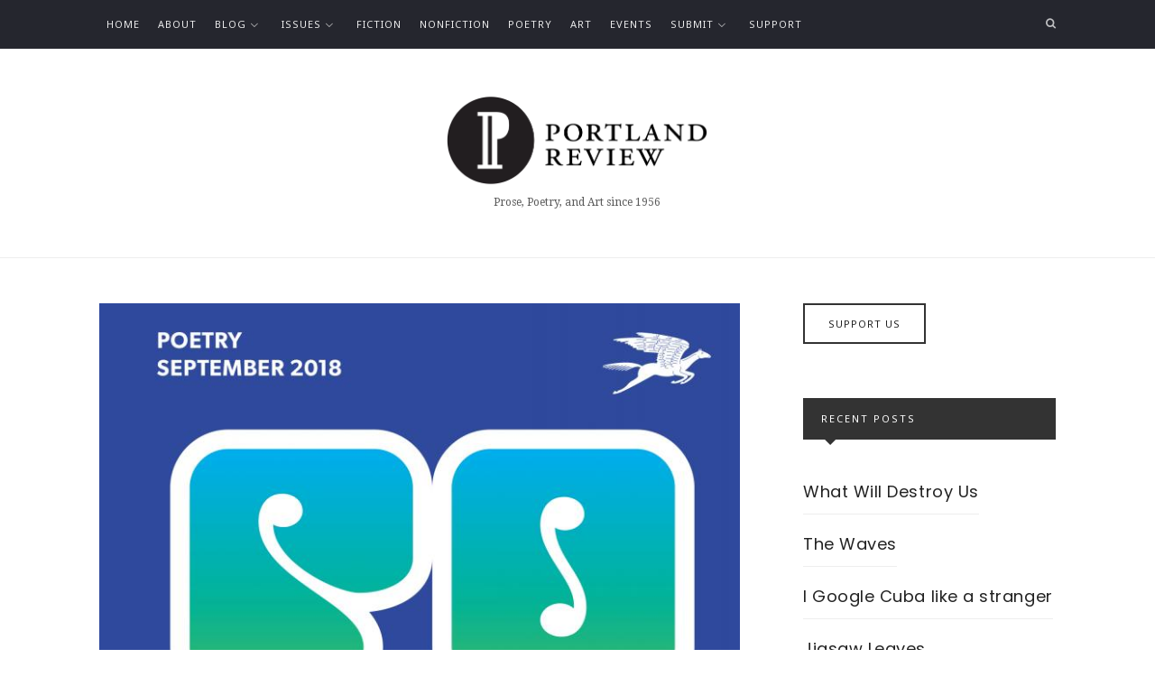

--- FILE ---
content_type: text/html; charset=UTF-8
request_url: https://portlandreview.org/finding-me-in-you-a-review-of-poetry-magazine-september-2018/
body_size: 14573
content:
<!doctype html>
<html lang="en-US" class="no-featured-area is-body-full-width is-single-post-title-default is-post-title-align-center is-post-media-fixed is-blog-text-align-center is-meta-with-none is-menu-fixed-width is-menu-sticky is-sidebar-right is-sidebar-sticky is-sidebar-align-left is-widget-title-align-left is-widget-solid-arrow is-footer-subscribe-dark is-footer-widgets-align-left is-footer-full-width is-menu-top is-menu-bar is-header-light is-header-full-width is-header-parallax-no is-menu-align-left is-menu-dark is-submenu-light-border is-submenu-align-center is-menu-uppercase is-featured-area-full is-slider-buttons-stick-to-edges is-slider-buttons-sharp-edges is-slider-buttons-dark is-slider-title-default is-slider-parallax-no is-slider-title-none-uppercase is-slider-more-link-show is-slider-more-link-button-style is-slider-text-align-center is-slider-v-align-center is-slider-h-align-center is-link-box-title-default is-link-box-title-transform-none is-link-box-text-align-center is-link-box-v-align-center is-link-box-parallax-no is-intro-align-center is-intro-text-dark is-intro-parallax-no is-more-link-button-style is-about-author-minimal is-related-posts-parallax-no is-related-posts-fixed is-share-links-minimal is-tagcloud-minimal is-nav-single-rounded is-nav-single-no-animated is-comments-minimal is-comments-image-square is-comment-form-minimal" data-title-ratio="0.6" data-link-box-title-ratio="0.5">
<head>
	<meta charset="UTF-8">
	<meta name="viewport" content="width=device-width, initial-scale=1">
				<link rel="profile" href="http://gmpg.org/xfn/11">
	<!--||  JM Twitter Cards by jmau111 v12  ||-->
<meta name="twitter:card" content="summary_large_image">
<meta name="twitter:creator" content="@pdxreview">
<meta name="twitter:site" content="@pdxreview">
<meta property="og:title" content="Finding Me in You: A Review of Poetry Magazine, September 2018">
<meta property="og:description" content="Poetry Magazine’s September 2018 issue is a collection of poems that speak strongly to the ideas of space and identity and the ways these two concepts are interconnected. Whether traditional or expe">
<meta property="og:image" content="https://portlandreview.org/wp-content/uploads/2018/11/sept2018-poetry-front-cover.jpg">
<!--||  /JM Twitter Cards by jmau111 v12  ||-->
<meta name='robots' content='index, follow, max-image-preview:large, max-snippet:-1, max-video-preview:-1' />

	<!-- This site is optimized with the Yoast SEO plugin v20.1 - https://yoast.com/wordpress/plugins/seo/ -->
	<title>Finding Me in You: A Review of Poetry Magazine, September 2018 - Portland Review</title>
	<link rel="canonical" href="https://portlandreview.org/finding-me-in-you-a-review-of-poetry-magazine-september-2018/" />
	<meta property="og:locale" content="en_US" />
	<meta property="og:type" content="article" />
	<meta property="og:title" content="Finding Me in You: A Review of Poetry Magazine, September 2018 - Portland Review" />
	<meta property="og:description" content="Poetry Magazine’s September 2018 issue is a collection of poems that speak strongly to the ideas of space and identity and the ways these two concepts are interconnected. Whether traditional or experimental in form, the poems in Poetry’s September 2018 issue explore the complexity of human relationships, addressing relatable and long-asked questions regarding one&#8217;s identity in relation to the self, to others, and to broader... Read More" />
	<meta property="og:url" content="https://portlandreview.org/finding-me-in-you-a-review-of-poetry-magazine-september-2018/" />
	<meta property="og:site_name" content="Portland Review" />
	<meta property="article:publisher" content="https://www.facebook.com/pdxreview" />
	<meta property="article:published_time" content="2018-12-05T17:00:31+00:00" />
	<meta property="article:modified_time" content="2025-04-22T05:53:58+00:00" />
	<meta property="og:image" content="https://portlandreview.org/wp-content/uploads/2018/11/sept2018-poetry-front-cover.jpg" />
	<meta property="og:image:width" content="733" />
	<meta property="og:image:height" content="1200" />
	<meta property="og:image:type" content="image/jpeg" />
	<meta name="author" content="Portland Review" />
	<meta name="twitter:card" content="summary_large_image" />
	<meta name="twitter:creator" content="@pdxreview" />
	<meta name="twitter:site" content="@pdxreview" />
	<meta name="twitter:label1" content="Written by" />
	<meta name="twitter:data1" content="Portland Review" />
	<meta name="twitter:label2" content="Est. reading time" />
	<meta name="twitter:data2" content="3 minutes" />
	<script type="application/ld+json" class="yoast-schema-graph">{"@context":"https://schema.org","@graph":[{"@type":"Article","@id":"https://portlandreview.org/finding-me-in-you-a-review-of-poetry-magazine-september-2018/#article","isPartOf":{"@id":"https://portlandreview.org/finding-me-in-you-a-review-of-poetry-magazine-september-2018/"},"author":{"name":"Portland Review","@id":"https://portlandreview.org/#/schema/person/c6bf06ef3ced6d78ebb9f00d0a26c463"},"headline":"Finding Me in You: A Review of Poetry Magazine, September 2018","datePublished":"2018-12-05T17:00:31+00:00","dateModified":"2025-04-22T05:53:58+00:00","mainEntityOfPage":{"@id":"https://portlandreview.org/finding-me-in-you-a-review-of-poetry-magazine-september-2018/"},"wordCount":635,"publisher":{"@id":"https://portlandreview.org/#organization"},"image":{"@id":"https://portlandreview.org/finding-me-in-you-a-review-of-poetry-magazine-september-2018/#primaryimage"},"thumbnailUrl":"https://portlandreview.org/wp-content/uploads/2018/11/sept2018-poetry-front-cover.jpg","keywords":["Alison C. Rollins","Jayme Ringleb","Keith S. Wilson","Poetry Magazine"],"articleSection":["Interviews/Reviews"],"inLanguage":"en-US"},{"@type":"WebPage","@id":"https://portlandreview.org/finding-me-in-you-a-review-of-poetry-magazine-september-2018/","url":"https://portlandreview.org/finding-me-in-you-a-review-of-poetry-magazine-september-2018/","name":"Finding Me in You: A Review of Poetry Magazine, September 2018 - Portland Review","isPartOf":{"@id":"https://portlandreview.org/#website"},"primaryImageOfPage":{"@id":"https://portlandreview.org/finding-me-in-you-a-review-of-poetry-magazine-september-2018/#primaryimage"},"image":{"@id":"https://portlandreview.org/finding-me-in-you-a-review-of-poetry-magazine-september-2018/#primaryimage"},"thumbnailUrl":"https://portlandreview.org/wp-content/uploads/2018/11/sept2018-poetry-front-cover.jpg","datePublished":"2018-12-05T17:00:31+00:00","dateModified":"2025-04-22T05:53:58+00:00","breadcrumb":{"@id":"https://portlandreview.org/finding-me-in-you-a-review-of-poetry-magazine-september-2018/#breadcrumb"},"inLanguage":"en-US","potentialAction":[{"@type":"ReadAction","target":["https://portlandreview.org/finding-me-in-you-a-review-of-poetry-magazine-september-2018/"]}]},{"@type":"ImageObject","inLanguage":"en-US","@id":"https://portlandreview.org/finding-me-in-you-a-review-of-poetry-magazine-september-2018/#primaryimage","url":"https://portlandreview.org/wp-content/uploads/2018/11/sept2018-poetry-front-cover.jpg","contentUrl":"https://portlandreview.org/wp-content/uploads/2018/11/sept2018-poetry-front-cover.jpg","width":733,"height":1200},{"@type":"BreadcrumbList","@id":"https://portlandreview.org/finding-me-in-you-a-review-of-poetry-magazine-september-2018/#breadcrumb","itemListElement":[{"@type":"ListItem","position":1,"name":"Home","item":"https://portlandreview.org/"},{"@type":"ListItem","position":2,"name":"Finding Me in You: A Review of Poetry Magazine, September 2018"}]},{"@type":"WebSite","@id":"https://portlandreview.org/#website","url":"https://portlandreview.org/","name":"Portland Review","description":"Prose, Poetry, and Art since 1956","publisher":{"@id":"https://portlandreview.org/#organization"},"potentialAction":[{"@type":"SearchAction","target":{"@type":"EntryPoint","urlTemplate":"https://portlandreview.org/?s={search_term_string}"},"query-input":"required name=search_term_string"}],"inLanguage":"en-US"},{"@type":"Organization","@id":"https://portlandreview.org/#organization","name":"Portland Review","url":"https://portlandreview.org/","logo":{"@type":"ImageObject","inLanguage":"en-US","@id":"https://portlandreview.org/#/schema/logo/image/","url":"https://portlandreview.org/wp-content/uploads/2018/06/pr-logo-1920x675.png","contentUrl":"https://portlandreview.org/wp-content/uploads/2018/06/pr-logo-1920x675.png","width":1920,"height":675,"caption":"Portland Review"},"image":{"@id":"https://portlandreview.org/#/schema/logo/image/"},"sameAs":["https://www.facebook.com/pdxreview","https://twitter.com/pdxreview"]},{"@type":"Person","@id":"https://portlandreview.org/#/schema/person/c6bf06ef3ced6d78ebb9f00d0a26c463","name":"Portland Review","image":{"@type":"ImageObject","inLanguage":"en-US","@id":"https://portlandreview.org/#/schema/person/image/","url":"https://secure.gravatar.com/avatar/fd5109c48496e62d084722877a33068c?s=96&d=mm&r=g","contentUrl":"https://secure.gravatar.com/avatar/fd5109c48496e62d084722877a33068c?s=96&d=mm&r=g","caption":"Portland Review"},"url":"https://portlandreview.org/author/pr-editor/"}]}</script>
	<!-- / Yoast SEO plugin. -->


<link rel='dns-prefetch' href='//fonts.googleapis.com' />
<link rel="alternate" type="application/rss+xml" title="Portland Review &raquo; Feed" href="https://portlandreview.org/feed/" />
<link rel="alternate" type="application/rss+xml" title="Portland Review &raquo; Comments Feed" href="https://portlandreview.org/comments/feed/" />
		<!-- This site uses the Google Analytics by MonsterInsights plugin v8.12.1 - Using Analytics tracking - https://www.monsterinsights.com/ -->
							<script
				src="//www.googletagmanager.com/gtag/js?id=UA-55190973-1"  data-cfasync="false" data-wpfc-render="false" type="text/javascript" async></script>
			<script data-cfasync="false" data-wpfc-render="false" type="text/javascript">
				var mi_version = '8.12.1';
				var mi_track_user = true;
				var mi_no_track_reason = '';
				
								var disableStrs = [
															'ga-disable-UA-55190973-1',
									];

				/* Function to detect opted out users */
				function __gtagTrackerIsOptedOut() {
					for (var index = 0; index < disableStrs.length; index++) {
						if (document.cookie.indexOf(disableStrs[index] + '=true') > -1) {
							return true;
						}
					}

					return false;
				}

				/* Disable tracking if the opt-out cookie exists. */
				if (__gtagTrackerIsOptedOut()) {
					for (var index = 0; index < disableStrs.length; index++) {
						window[disableStrs[index]] = true;
					}
				}

				/* Opt-out function */
				function __gtagTrackerOptout() {
					for (var index = 0; index < disableStrs.length; index++) {
						document.cookie = disableStrs[index] + '=true; expires=Thu, 31 Dec 2099 23:59:59 UTC; path=/';
						window[disableStrs[index]] = true;
					}
				}

				if ('undefined' === typeof gaOptout) {
					function gaOptout() {
						__gtagTrackerOptout();
					}
				}
								window.dataLayer = window.dataLayer || [];

				window.MonsterInsightsDualTracker = {
					helpers: {},
					trackers: {},
				};
				if (mi_track_user) {
					function __gtagDataLayer() {
						dataLayer.push(arguments);
					}

					function __gtagTracker(type, name, parameters) {
						if (!parameters) {
							parameters = {};
						}

						if (parameters.send_to) {
							__gtagDataLayer.apply(null, arguments);
							return;
						}

						if (type === 'event') {
							
														parameters.send_to = monsterinsights_frontend.ua;
							__gtagDataLayer(type, name, parameters);
													} else {
							__gtagDataLayer.apply(null, arguments);
						}
					}

					__gtagTracker('js', new Date());
					__gtagTracker('set', {
						'developer_id.dZGIzZG': true,
											});
															__gtagTracker('config', 'UA-55190973-1', {"forceSSL":"true"} );
										window.gtag = __gtagTracker;										(function () {
						/* https://developers.google.com/analytics/devguides/collection/analyticsjs/ */
						/* ga and __gaTracker compatibility shim. */
						var noopfn = function () {
							return null;
						};
						var newtracker = function () {
							return new Tracker();
						};
						var Tracker = function () {
							return null;
						};
						var p = Tracker.prototype;
						p.get = noopfn;
						p.set = noopfn;
						p.send = function () {
							var args = Array.prototype.slice.call(arguments);
							args.unshift('send');
							__gaTracker.apply(null, args);
						};
						var __gaTracker = function () {
							var len = arguments.length;
							if (len === 0) {
								return;
							}
							var f = arguments[len - 1];
							if (typeof f !== 'object' || f === null || typeof f.hitCallback !== 'function') {
								if ('send' === arguments[0]) {
									var hitConverted, hitObject = false, action;
									if ('event' === arguments[1]) {
										if ('undefined' !== typeof arguments[3]) {
											hitObject = {
												'eventAction': arguments[3],
												'eventCategory': arguments[2],
												'eventLabel': arguments[4],
												'value': arguments[5] ? arguments[5] : 1,
											}
										}
									}
									if ('pageview' === arguments[1]) {
										if ('undefined' !== typeof arguments[2]) {
											hitObject = {
												'eventAction': 'page_view',
												'page_path': arguments[2],
											}
										}
									}
									if (typeof arguments[2] === 'object') {
										hitObject = arguments[2];
									}
									if (typeof arguments[5] === 'object') {
										Object.assign(hitObject, arguments[5]);
									}
									if ('undefined' !== typeof arguments[1].hitType) {
										hitObject = arguments[1];
										if ('pageview' === hitObject.hitType) {
											hitObject.eventAction = 'page_view';
										}
									}
									if (hitObject) {
										action = 'timing' === arguments[1].hitType ? 'timing_complete' : hitObject.eventAction;
										hitConverted = mapArgs(hitObject);
										__gtagTracker('event', action, hitConverted);
									}
								}
								return;
							}

							function mapArgs(args) {
								var arg, hit = {};
								var gaMap = {
									'eventCategory': 'event_category',
									'eventAction': 'event_action',
									'eventLabel': 'event_label',
									'eventValue': 'event_value',
									'nonInteraction': 'non_interaction',
									'timingCategory': 'event_category',
									'timingVar': 'name',
									'timingValue': 'value',
									'timingLabel': 'event_label',
									'page': 'page_path',
									'location': 'page_location',
									'title': 'page_title',
								};
								for (arg in args) {
																		if (!(!args.hasOwnProperty(arg) || !gaMap.hasOwnProperty(arg))) {
										hit[gaMap[arg]] = args[arg];
									} else {
										hit[arg] = args[arg];
									}
								}
								return hit;
							}

							try {
								f.hitCallback();
							} catch (ex) {
							}
						};
						__gaTracker.create = newtracker;
						__gaTracker.getByName = newtracker;
						__gaTracker.getAll = function () {
							return [];
						};
						__gaTracker.remove = noopfn;
						__gaTracker.loaded = true;
						window['__gaTracker'] = __gaTracker;
					})();
									} else {
										console.log("");
					(function () {
						function __gtagTracker() {
							return null;
						}

						window['__gtagTracker'] = __gtagTracker;
						window['gtag'] = __gtagTracker;
					})();
									}
			</script>
				<!-- / Google Analytics by MonsterInsights -->
		<script type="text/javascript">
/* <![CDATA[ */
window._wpemojiSettings = {"baseUrl":"https:\/\/s.w.org\/images\/core\/emoji\/14.0.0\/72x72\/","ext":".png","svgUrl":"https:\/\/s.w.org\/images\/core\/emoji\/14.0.0\/svg\/","svgExt":".svg","source":{"concatemoji":"https:\/\/portlandreview.org\/wp-includes\/js\/wp-emoji-release.min.js?ver=6.4.7"}};
/*! This file is auto-generated */
!function(i,n){var o,s,e;function c(e){try{var t={supportTests:e,timestamp:(new Date).valueOf()};sessionStorage.setItem(o,JSON.stringify(t))}catch(e){}}function p(e,t,n){e.clearRect(0,0,e.canvas.width,e.canvas.height),e.fillText(t,0,0);var t=new Uint32Array(e.getImageData(0,0,e.canvas.width,e.canvas.height).data),r=(e.clearRect(0,0,e.canvas.width,e.canvas.height),e.fillText(n,0,0),new Uint32Array(e.getImageData(0,0,e.canvas.width,e.canvas.height).data));return t.every(function(e,t){return e===r[t]})}function u(e,t,n){switch(t){case"flag":return n(e,"\ud83c\udff3\ufe0f\u200d\u26a7\ufe0f","\ud83c\udff3\ufe0f\u200b\u26a7\ufe0f")?!1:!n(e,"\ud83c\uddfa\ud83c\uddf3","\ud83c\uddfa\u200b\ud83c\uddf3")&&!n(e,"\ud83c\udff4\udb40\udc67\udb40\udc62\udb40\udc65\udb40\udc6e\udb40\udc67\udb40\udc7f","\ud83c\udff4\u200b\udb40\udc67\u200b\udb40\udc62\u200b\udb40\udc65\u200b\udb40\udc6e\u200b\udb40\udc67\u200b\udb40\udc7f");case"emoji":return!n(e,"\ud83e\udef1\ud83c\udffb\u200d\ud83e\udef2\ud83c\udfff","\ud83e\udef1\ud83c\udffb\u200b\ud83e\udef2\ud83c\udfff")}return!1}function f(e,t,n){var r="undefined"!=typeof WorkerGlobalScope&&self instanceof WorkerGlobalScope?new OffscreenCanvas(300,150):i.createElement("canvas"),a=r.getContext("2d",{willReadFrequently:!0}),o=(a.textBaseline="top",a.font="600 32px Arial",{});return e.forEach(function(e){o[e]=t(a,e,n)}),o}function t(e){var t=i.createElement("script");t.src=e,t.defer=!0,i.head.appendChild(t)}"undefined"!=typeof Promise&&(o="wpEmojiSettingsSupports",s=["flag","emoji"],n.supports={everything:!0,everythingExceptFlag:!0},e=new Promise(function(e){i.addEventListener("DOMContentLoaded",e,{once:!0})}),new Promise(function(t){var n=function(){try{var e=JSON.parse(sessionStorage.getItem(o));if("object"==typeof e&&"number"==typeof e.timestamp&&(new Date).valueOf()<e.timestamp+604800&&"object"==typeof e.supportTests)return e.supportTests}catch(e){}return null}();if(!n){if("undefined"!=typeof Worker&&"undefined"!=typeof OffscreenCanvas&&"undefined"!=typeof URL&&URL.createObjectURL&&"undefined"!=typeof Blob)try{var e="postMessage("+f.toString()+"("+[JSON.stringify(s),u.toString(),p.toString()].join(",")+"));",r=new Blob([e],{type:"text/javascript"}),a=new Worker(URL.createObjectURL(r),{name:"wpTestEmojiSupports"});return void(a.onmessage=function(e){c(n=e.data),a.terminate(),t(n)})}catch(e){}c(n=f(s,u,p))}t(n)}).then(function(e){for(var t in e)n.supports[t]=e[t],n.supports.everything=n.supports.everything&&n.supports[t],"flag"!==t&&(n.supports.everythingExceptFlag=n.supports.everythingExceptFlag&&n.supports[t]);n.supports.everythingExceptFlag=n.supports.everythingExceptFlag&&!n.supports.flag,n.DOMReady=!1,n.readyCallback=function(){n.DOMReady=!0}}).then(function(){return e}).then(function(){var e;n.supports.everything||(n.readyCallback(),(e=n.source||{}).concatemoji?t(e.concatemoji):e.wpemoji&&e.twemoji&&(t(e.twemoji),t(e.wpemoji)))}))}((window,document),window._wpemojiSettings);
/* ]]> */
</script>
<link rel='stylesheet' id='selection-sharer-css' href='https://portlandreview.org/wp-content/plugins/selection-sharer/css/selection-sharer.css?ver=0.1' type='text/css' media='all' />
<style id='wp-emoji-styles-inline-css' type='text/css'>

	img.wp-smiley, img.emoji {
		display: inline !important;
		border: none !important;
		box-shadow: none !important;
		height: 1em !important;
		width: 1em !important;
		margin: 0 0.07em !important;
		vertical-align: -0.1em !important;
		background: none !important;
		padding: 0 !important;
	}
</style>
<link rel='stylesheet' id='wp-block-library-css' href='https://portlandreview.org/wp-includes/css/dist/block-library/style.min.css?ver=6.4.7' type='text/css' media='all' />
<style id='classic-theme-styles-inline-css' type='text/css'>
/*! This file is auto-generated */
.wp-block-button__link{color:#fff;background-color:#32373c;border-radius:9999px;box-shadow:none;text-decoration:none;padding:calc(.667em + 2px) calc(1.333em + 2px);font-size:1.125em}.wp-block-file__button{background:#32373c;color:#fff;text-decoration:none}
</style>
<style id='global-styles-inline-css' type='text/css'>
body{--wp--preset--color--black: #000000;--wp--preset--color--cyan-bluish-gray: #abb8c3;--wp--preset--color--white: #ffffff;--wp--preset--color--pale-pink: #f78da7;--wp--preset--color--vivid-red: #cf2e2e;--wp--preset--color--luminous-vivid-orange: #ff6900;--wp--preset--color--luminous-vivid-amber: #fcb900;--wp--preset--color--light-green-cyan: #7bdcb5;--wp--preset--color--vivid-green-cyan: #00d084;--wp--preset--color--pale-cyan-blue: #8ed1fc;--wp--preset--color--vivid-cyan-blue: #0693e3;--wp--preset--color--vivid-purple: #9b51e0;--wp--preset--gradient--vivid-cyan-blue-to-vivid-purple: linear-gradient(135deg,rgba(6,147,227,1) 0%,rgb(155,81,224) 100%);--wp--preset--gradient--light-green-cyan-to-vivid-green-cyan: linear-gradient(135deg,rgb(122,220,180) 0%,rgb(0,208,130) 100%);--wp--preset--gradient--luminous-vivid-amber-to-luminous-vivid-orange: linear-gradient(135deg,rgba(252,185,0,1) 0%,rgba(255,105,0,1) 100%);--wp--preset--gradient--luminous-vivid-orange-to-vivid-red: linear-gradient(135deg,rgba(255,105,0,1) 0%,rgb(207,46,46) 100%);--wp--preset--gradient--very-light-gray-to-cyan-bluish-gray: linear-gradient(135deg,rgb(238,238,238) 0%,rgb(169,184,195) 100%);--wp--preset--gradient--cool-to-warm-spectrum: linear-gradient(135deg,rgb(74,234,220) 0%,rgb(151,120,209) 20%,rgb(207,42,186) 40%,rgb(238,44,130) 60%,rgb(251,105,98) 80%,rgb(254,248,76) 100%);--wp--preset--gradient--blush-light-purple: linear-gradient(135deg,rgb(255,206,236) 0%,rgb(152,150,240) 100%);--wp--preset--gradient--blush-bordeaux: linear-gradient(135deg,rgb(254,205,165) 0%,rgb(254,45,45) 50%,rgb(107,0,62) 100%);--wp--preset--gradient--luminous-dusk: linear-gradient(135deg,rgb(255,203,112) 0%,rgb(199,81,192) 50%,rgb(65,88,208) 100%);--wp--preset--gradient--pale-ocean: linear-gradient(135deg,rgb(255,245,203) 0%,rgb(182,227,212) 50%,rgb(51,167,181) 100%);--wp--preset--gradient--electric-grass: linear-gradient(135deg,rgb(202,248,128) 0%,rgb(113,206,126) 100%);--wp--preset--gradient--midnight: linear-gradient(135deg,rgb(2,3,129) 0%,rgb(40,116,252) 100%);--wp--preset--font-size--small: 13px;--wp--preset--font-size--medium: 20px;--wp--preset--font-size--large: 36px;--wp--preset--font-size--x-large: 42px;--wp--preset--spacing--20: 0.44rem;--wp--preset--spacing--30: 0.67rem;--wp--preset--spacing--40: 1rem;--wp--preset--spacing--50: 1.5rem;--wp--preset--spacing--60: 2.25rem;--wp--preset--spacing--70: 3.38rem;--wp--preset--spacing--80: 5.06rem;--wp--preset--shadow--natural: 6px 6px 9px rgba(0, 0, 0, 0.2);--wp--preset--shadow--deep: 12px 12px 50px rgba(0, 0, 0, 0.4);--wp--preset--shadow--sharp: 6px 6px 0px rgba(0, 0, 0, 0.2);--wp--preset--shadow--outlined: 6px 6px 0px -3px rgba(255, 255, 255, 1), 6px 6px rgba(0, 0, 0, 1);--wp--preset--shadow--crisp: 6px 6px 0px rgba(0, 0, 0, 1);}:where(.is-layout-flex){gap: 0.5em;}:where(.is-layout-grid){gap: 0.5em;}body .is-layout-flow > .alignleft{float: left;margin-inline-start: 0;margin-inline-end: 2em;}body .is-layout-flow > .alignright{float: right;margin-inline-start: 2em;margin-inline-end: 0;}body .is-layout-flow > .aligncenter{margin-left: auto !important;margin-right: auto !important;}body .is-layout-constrained > .alignleft{float: left;margin-inline-start: 0;margin-inline-end: 2em;}body .is-layout-constrained > .alignright{float: right;margin-inline-start: 2em;margin-inline-end: 0;}body .is-layout-constrained > .aligncenter{margin-left: auto !important;margin-right: auto !important;}body .is-layout-constrained > :where(:not(.alignleft):not(.alignright):not(.alignfull)){max-width: var(--wp--style--global--content-size);margin-left: auto !important;margin-right: auto !important;}body .is-layout-constrained > .alignwide{max-width: var(--wp--style--global--wide-size);}body .is-layout-flex{display: flex;}body .is-layout-flex{flex-wrap: wrap;align-items: center;}body .is-layout-flex > *{margin: 0;}body .is-layout-grid{display: grid;}body .is-layout-grid > *{margin: 0;}:where(.wp-block-columns.is-layout-flex){gap: 2em;}:where(.wp-block-columns.is-layout-grid){gap: 2em;}:where(.wp-block-post-template.is-layout-flex){gap: 1.25em;}:where(.wp-block-post-template.is-layout-grid){gap: 1.25em;}.has-black-color{color: var(--wp--preset--color--black) !important;}.has-cyan-bluish-gray-color{color: var(--wp--preset--color--cyan-bluish-gray) !important;}.has-white-color{color: var(--wp--preset--color--white) !important;}.has-pale-pink-color{color: var(--wp--preset--color--pale-pink) !important;}.has-vivid-red-color{color: var(--wp--preset--color--vivid-red) !important;}.has-luminous-vivid-orange-color{color: var(--wp--preset--color--luminous-vivid-orange) !important;}.has-luminous-vivid-amber-color{color: var(--wp--preset--color--luminous-vivid-amber) !important;}.has-light-green-cyan-color{color: var(--wp--preset--color--light-green-cyan) !important;}.has-vivid-green-cyan-color{color: var(--wp--preset--color--vivid-green-cyan) !important;}.has-pale-cyan-blue-color{color: var(--wp--preset--color--pale-cyan-blue) !important;}.has-vivid-cyan-blue-color{color: var(--wp--preset--color--vivid-cyan-blue) !important;}.has-vivid-purple-color{color: var(--wp--preset--color--vivid-purple) !important;}.has-black-background-color{background-color: var(--wp--preset--color--black) !important;}.has-cyan-bluish-gray-background-color{background-color: var(--wp--preset--color--cyan-bluish-gray) !important;}.has-white-background-color{background-color: var(--wp--preset--color--white) !important;}.has-pale-pink-background-color{background-color: var(--wp--preset--color--pale-pink) !important;}.has-vivid-red-background-color{background-color: var(--wp--preset--color--vivid-red) !important;}.has-luminous-vivid-orange-background-color{background-color: var(--wp--preset--color--luminous-vivid-orange) !important;}.has-luminous-vivid-amber-background-color{background-color: var(--wp--preset--color--luminous-vivid-amber) !important;}.has-light-green-cyan-background-color{background-color: var(--wp--preset--color--light-green-cyan) !important;}.has-vivid-green-cyan-background-color{background-color: var(--wp--preset--color--vivid-green-cyan) !important;}.has-pale-cyan-blue-background-color{background-color: var(--wp--preset--color--pale-cyan-blue) !important;}.has-vivid-cyan-blue-background-color{background-color: var(--wp--preset--color--vivid-cyan-blue) !important;}.has-vivid-purple-background-color{background-color: var(--wp--preset--color--vivid-purple) !important;}.has-black-border-color{border-color: var(--wp--preset--color--black) !important;}.has-cyan-bluish-gray-border-color{border-color: var(--wp--preset--color--cyan-bluish-gray) !important;}.has-white-border-color{border-color: var(--wp--preset--color--white) !important;}.has-pale-pink-border-color{border-color: var(--wp--preset--color--pale-pink) !important;}.has-vivid-red-border-color{border-color: var(--wp--preset--color--vivid-red) !important;}.has-luminous-vivid-orange-border-color{border-color: var(--wp--preset--color--luminous-vivid-orange) !important;}.has-luminous-vivid-amber-border-color{border-color: var(--wp--preset--color--luminous-vivid-amber) !important;}.has-light-green-cyan-border-color{border-color: var(--wp--preset--color--light-green-cyan) !important;}.has-vivid-green-cyan-border-color{border-color: var(--wp--preset--color--vivid-green-cyan) !important;}.has-pale-cyan-blue-border-color{border-color: var(--wp--preset--color--pale-cyan-blue) !important;}.has-vivid-cyan-blue-border-color{border-color: var(--wp--preset--color--vivid-cyan-blue) !important;}.has-vivid-purple-border-color{border-color: var(--wp--preset--color--vivid-purple) !important;}.has-vivid-cyan-blue-to-vivid-purple-gradient-background{background: var(--wp--preset--gradient--vivid-cyan-blue-to-vivid-purple) !important;}.has-light-green-cyan-to-vivid-green-cyan-gradient-background{background: var(--wp--preset--gradient--light-green-cyan-to-vivid-green-cyan) !important;}.has-luminous-vivid-amber-to-luminous-vivid-orange-gradient-background{background: var(--wp--preset--gradient--luminous-vivid-amber-to-luminous-vivid-orange) !important;}.has-luminous-vivid-orange-to-vivid-red-gradient-background{background: var(--wp--preset--gradient--luminous-vivid-orange-to-vivid-red) !important;}.has-very-light-gray-to-cyan-bluish-gray-gradient-background{background: var(--wp--preset--gradient--very-light-gray-to-cyan-bluish-gray) !important;}.has-cool-to-warm-spectrum-gradient-background{background: var(--wp--preset--gradient--cool-to-warm-spectrum) !important;}.has-blush-light-purple-gradient-background{background: var(--wp--preset--gradient--blush-light-purple) !important;}.has-blush-bordeaux-gradient-background{background: var(--wp--preset--gradient--blush-bordeaux) !important;}.has-luminous-dusk-gradient-background{background: var(--wp--preset--gradient--luminous-dusk) !important;}.has-pale-ocean-gradient-background{background: var(--wp--preset--gradient--pale-ocean) !important;}.has-electric-grass-gradient-background{background: var(--wp--preset--gradient--electric-grass) !important;}.has-midnight-gradient-background{background: var(--wp--preset--gradient--midnight) !important;}.has-small-font-size{font-size: var(--wp--preset--font-size--small) !important;}.has-medium-font-size{font-size: var(--wp--preset--font-size--medium) !important;}.has-large-font-size{font-size: var(--wp--preset--font-size--large) !important;}.has-x-large-font-size{font-size: var(--wp--preset--font-size--x-large) !important;}
.wp-block-navigation a:where(:not(.wp-element-button)){color: inherit;}
:where(.wp-block-post-template.is-layout-flex){gap: 1.25em;}:where(.wp-block-post-template.is-layout-grid){gap: 1.25em;}
:where(.wp-block-columns.is-layout-flex){gap: 2em;}:where(.wp-block-columns.is-layout-grid){gap: 2em;}
.wp-block-pullquote{font-size: 1.5em;line-height: 1.6;}
</style>
<link rel='stylesheet' id='fontello-css' href='https://portlandreview.org/wp-content/plugins/theblogger-shortcodes/css/fonts/fontello/css/fontello.css' type='text/css' media='all' />
<link rel='stylesheet' id='theblogger-shortcodes-css' href='https://portlandreview.org/wp-content/plugins/theblogger-shortcodes/css/shortcodes.css' type='text/css' media='all' />
<link rel='stylesheet' id='theblogger-fonts-css' href='//fonts.googleapis.com/css?family=Noto+Sans%3A400%2C400i%2C700%2C700i%7CPoppins%3A400%2C400i%2C700%2C700i%7CDroid+Serif%3A400%2C400i%2C700%2C700i&#038;ver=6.4.7' type='text/css' media='all' />
<link rel='stylesheet' id='normalize-css' href='https://portlandreview.org/wp-content/themes/theblogger/css/normalize.css?ver=6.4.7' type='text/css' media='all' />
<link rel='stylesheet' id='bootstrap-css' href='https://portlandreview.org/wp-content/themes/theblogger/css/bootstrap.css?ver=6.4.7' type='text/css' media='all' />
<link rel='stylesheet' id='fluidbox-css' href='https://portlandreview.org/wp-content/themes/theblogger/js/fluidbox/fluidbox.css?ver=6.4.7' type='text/css' media='all' />
<link rel='stylesheet' id='magnific-popup-css' href='https://portlandreview.org/wp-content/themes/theblogger/js/jquery.magnific-popup/magnific-popup.css?ver=6.4.7' type='text/css' media='all' />
<link rel='stylesheet' id='owl-carousel-css' href='https://portlandreview.org/wp-content/themes/theblogger/js/owl-carousel/owl.carousel.css?ver=6.4.7' type='text/css' media='all' />
<link rel='stylesheet' id='theblogger-main-css' href='https://portlandreview.org/wp-content/themes/theblogger/css/main.css?ver=6.4.7' type='text/css' media='all' />
<link rel='stylesheet' id='theblogger-768-css' href='https://portlandreview.org/wp-content/themes/theblogger/css/768.css?ver=6.4.7' type='text/css' media='all' />
<link rel='stylesheet' id='theblogger-992-css' href='https://portlandreview.org/wp-content/themes/theblogger/css/992.css?ver=6.4.7' type='text/css' media='all' />
<link rel='stylesheet' id='theblogger-style-css' href='https://portlandreview.org/wp-content/themes/theblogger-child/style.css?ver=6.4.7' type='text/css' media='all' />
<link rel='stylesheet' id='theblogger-main-style-css' href='https://portlandreview.org/wp-content/themes/theblogger/admin/main-style/mona/css/style.css?ver=6.4.7' type='text/css' media='all' />
<style id='theblogger-main-style-inline-css' type='text/css'>
.nav-menu, .entry-meta, .owl-nav, .more-link, label, input[type=submit], input[type=button], button, .button, .page-links, .navigation, .entry-title i, .site-info, .filters { font-family: 'Noto Sans'; }

.widget-title { font-family: 'Noto Sans'; }

h1, .entry-title, .footer-subscribe h3, .widget_categories ul li, .widget_recent_entries ul li a, .widget_pages ul li, .widget_nav_menu ul li, .widget_archive ul li, .widget_most_recommended_posts ul li a, .widget_calendar table caption, .tptn_title, .nav-single a { font-family: 'Poppins'; }

h2, h3, h4, h5, h6, blockquote, .tab-titles { font-family: 'Noto Sans'; }

.slider-box .entry-title { font-family: 'Poppins'; }

body, input, textarea, select, button { font-family: 'Droid Serif'; }

.link-box .entry-title { font-family: 'Poppins'; }

@media screen and (min-width: 992px) { .blog-small .entry-title { font-size: 20px; } }

@media screen and (min-width: 992px) { h1 { font-size: 42px; } }

@media screen and (min-width: 992px) { .nav-menu ul ul { font-size: 10px; } }

.site-title { font-weight: 400; }

h1, .entry-title, .footer-subscribe h3 { font-weight: 400; }

h2, h3, h4, h5, h6, blockquote, .comment-meta .fn { font-weight: 700; }

.slider-box .entry-title { font-weight: 400; }

.widget-title { font-weight: 400; }

@media screen and (min-width: 992px) { .nav-menu > ul { font-weight: 400; } }

@media screen and (min-width: 992px) { .nav-menu ul ul { font-weight: 400; } }

.intro h1 { font-weight: 400; }

.link-box .entry-title { font-weight: 400; }

h1, .entry-title, .footer-subscribe h3, .widget_categories ul li, .widget_recent_entries ul li, .widget_pages ul li, .widget_archive ul li, .widget_calendar table caption, .tptn_title, .nav-single a { text-transform: none; }

h2, h3, h4, h5, h6, blockquote, .comment-meta .fn { text-transform: none; }

@media screen and (min-width: 992px) { .site-header .site-title img { max-height: 105px; } }

@media screen and (min-width: 992px) { .intro { padding: 50px 0; } }

@media screen and (min-width: 992px) { .site { margin-top: 0px; margin-bottom: 0px; } }

a { color: #d2ab74; }

.site-header .header-wrap { background-color: #ffffff; }

.header-wrap:before { opacity: 0.4; }

.intro:before { opacity: 0; }

.site-header .menu-wrap { background-color: #25262e; }

body { color: #222222; }

body { background: #ffffff; }

.site .footer-subscribe { background: #25262e; }

input[type=submit]:hover, input[type=button]:hover, button:hover, a.button:hover, .more-link:hover { background-color: #333333; }

.site .footer-subscribe {
    background: #333;
}

.input-text {

margin-bottom: .8em;
letter-spacing: .03em;
color: #333 !important;
padding: 1.2em !important;
width: 290px !important;
border: 0 !important;
background: rgba(255, 255, 255, 0.06) !important;
}

.custom-field-bio {

font-weight: bold;
border: 1px solid;
padding: 10px;

}

#search-field.input-text {

color: #d2ab74 !important;

}
</style>
<script type="text/javascript" src="https://portlandreview.org/wp-content/plugins/google-analytics-for-wordpress/assets/js/frontend-gtag.min.js?ver=8.12.1" id="monsterinsights-frontend-script-js"></script>
<script data-cfasync="false" data-wpfc-render="false" type="text/javascript" id='monsterinsights-frontend-script-js-extra'>/* <![CDATA[ */
var monsterinsights_frontend = {"js_events_tracking":"true","download_extensions":"doc,pdf,ppt,zip,xls,docx,pptx,xlsx","inbound_paths":"[]","home_url":"https:\/\/portlandreview.org","hash_tracking":"false","ua":"UA-55190973-1","v4_id":""};/* ]]> */
</script>
<script type="text/javascript" src="https://portlandreview.org/wp-includes/js/jquery/jquery.min.js?ver=3.7.1" id="jquery-core-js"></script>
<script type="text/javascript" src="https://portlandreview.org/wp-includes/js/jquery/jquery-migrate.min.js?ver=3.4.1" id="jquery-migrate-js"></script>
<link rel="https://api.w.org/" href="https://portlandreview.org/wp-json/" /><link rel="alternate" type="application/json" href="https://portlandreview.org/wp-json/wp/v2/posts/4458" /><link rel="EditURI" type="application/rsd+xml" title="RSD" href="https://portlandreview.org/xmlrpc.php?rsd" />
<meta name="generator" content="WordPress 6.4.7" />
<link rel='shortlink' href='https://portlandreview.org/?p=4458' />
<link rel="alternate" type="application/json+oembed" href="https://portlandreview.org/wp-json/oembed/1.0/embed?url=https%3A%2F%2Fportlandreview.org%2Ffinding-me-in-you-a-review-of-poetry-magazine-september-2018%2F" />
<link rel="alternate" type="text/xml+oembed" href="https://portlandreview.org/wp-json/oembed/1.0/embed?url=https%3A%2F%2Fportlandreview.org%2Ffinding-me-in-you-a-review-of-poetry-magazine-september-2018%2F&#038;format=xml" />
<link rel="icon" href="https://portlandreview.org/wp-content/uploads/2018/05/cropped-pr-sq-32x32.png" sizes="32x32" />
<link rel="icon" href="https://portlandreview.org/wp-content/uploads/2018/05/cropped-pr-sq-192x192.png" sizes="192x192" />
<link rel="apple-touch-icon" href="https://portlandreview.org/wp-content/uploads/2018/05/cropped-pr-sq-180x180.png" />
<meta name="msapplication-TileImage" content="https://portlandreview.org/wp-content/uploads/2018/05/cropped-pr-sq-270x270.png" />
</head>

<body class="post-template-default single single-post postid-4458 single-format-standard">
    <div id="page" class="hfeed site">
        <header id="masthead" class="site-header" role="banner">
						<div class="header-wrap" data-parallax-video="">
				<div class="header-wrap-inner">
													<nav id="site-navigation" class="main-navigation site-navigation" role="navigation">
									<div class="menu-wrap">
										<div class="layout-medium">
											<a class="menu-toggle">
												<span class="lines"></span>
											</a>
											
																						
											<div class="nav-menu">
												<ul id="menu-mainmenu" class="menu-custom"><li id="menu-item-3295" class="menu-item menu-item-type-post_type menu-item-object-page menu-item-home menu-item-3295"><a href="https://portlandreview.org/home/">Home</a></li>
<li id="menu-item-3222" class="menu-item menu-item-type-post_type menu-item-object-page menu-item-3222"><a href="https://portlandreview.org/about/">about</a></li>
<li id="menu-item-3474" class="menu-item menu-item-type-post_type menu-item-object-page current_page_parent menu-item-has-children menu-item-3474"><a href="https://portlandreview.org/blog/">Blog</a>
<ul class="sub-menu">
	<li id="menu-item-3267" class="menu-item menu-item-type-taxonomy menu-item-object-category current-post-ancestor current-menu-parent current-post-parent menu-item-3267"><a href="https://portlandreview.org/category/interviewsreviews/">Interviews/Reviews</a></li>
	<li id="menu-item-3346" class="menu-item menu-item-type-taxonomy menu-item-object-category menu-item-3346"><a href="https://portlandreview.org/category/news/">News</a></li>
	<li id="menu-item-6159" class="menu-item menu-item-type-taxonomy menu-item-object-category menu-item-6159"><a href="https://portlandreview.org/category/blog/craft-essays/">Craft Essays</a></li>
</ul>
</li>
<li id="menu-item-3242" class="menu-item menu-item-type-post_type menu-item-object-page menu-item-has-children menu-item-3242"><a href="https://portlandreview.org/subscribe/">Issues</a>
<ul class="sub-menu">
	<li id="menu-item-9362" class="menu-item menu-item-type-taxonomy menu-item-object-category menu-item-9362"><a href="https://portlandreview.org/category/spring-2023/">Spring 2023</a></li>
	<li id="menu-item-9076" class="menu-item menu-item-type-taxonomy menu-item-object-category menu-item-9076"><a href="https://portlandreview.org/category/shadow-play-and-light-work/">Shadow Play and Light Work</a></li>
	<li id="menu-item-8549" class="menu-item menu-item-type-taxonomy menu-item-object-category menu-item-8549"><a href="https://portlandreview.org/category/dog-days-of-poetry/">Dog Days of Poetry</a></li>
	<li id="menu-item-8268" class="menu-item menu-item-type-taxonomy menu-item-object-category menu-item-8268"><a href="https://portlandreview.org/category/truth-or-dare/">Truth or Dare Series</a></li>
	<li id="menu-item-6224" class="menu-item menu-item-type-post_type menu-item-object-page menu-item-has-children menu-item-6224"><a href="https://portlandreview.org/subscribe/">Archive</a>
	<ul class="sub-menu">
		<li id="menu-item-6222" class="menu-item menu-item-type-post_type menu-item-object-page menu-item-6222"><a href="https://portlandreview.org/the-labor-issue/">Labor</a></li>
		<li id="menu-item-6461" class="menu-item menu-item-type-taxonomy menu-item-object-category menu-item-6461"><a href="https://portlandreview.org/category/borders/">Borders</a></li>
		<li id="menu-item-6223" class="menu-item menu-item-type-post_type menu-item-object-page menu-item-6223"><a href="https://portlandreview.org/unchartable-on-environmental-unknowns/">Unchartable: On Environmental Unknowns</a></li>
		<li id="menu-item-8269" class="menu-item menu-item-type-taxonomy menu-item-object-category menu-item-8269"><a href="https://portlandreview.org/category/fall-series-2021/">Fall Series 2021</a></li>
	</ul>
</li>
</ul>
</li>
<li id="menu-item-5778" class="menu-item menu-item-type-taxonomy menu-item-object-category menu-item-5778"><a href="https://portlandreview.org/category/prose-poetry-and-art/fiction/">Fiction</a></li>
<li id="menu-item-5779" class="menu-item menu-item-type-taxonomy menu-item-object-category menu-item-5779"><a href="https://portlandreview.org/category/prose-poetry-and-art/nonfiction/">Nonfiction</a></li>
<li id="menu-item-5781" class="menu-item menu-item-type-taxonomy menu-item-object-category menu-item-5781"><a href="https://portlandreview.org/category/prose-poetry-and-art/poetry/">Poetry</a></li>
<li id="menu-item-5780" class="menu-item menu-item-type-taxonomy menu-item-object-category menu-item-5780"><a href="https://portlandreview.org/category/prose-poetry-and-art/art-and-photography/">Art</a></li>
<li id="menu-item-5092" class="menu-item menu-item-type-post_type menu-item-object-page menu-item-5092"><a href="https://portlandreview.org/events/">Events</a></li>
<li id="menu-item-3223" class="menu-item menu-item-type-post_type menu-item-object-page menu-item-has-children menu-item-3223"><a href="https://portlandreview.org/submit/">SUBMIT</a>
<ul class="sub-menu">
	<li id="menu-item-5411" class="menu-item menu-item-type-custom menu-item-object-custom menu-item-5411"><a href="http://portlandreview.org/submit/">General Submissions</a></li>
	<li id="menu-item-5409" class="menu-item menu-item-type-post_type menu-item-object-page menu-item-5409"><a href="https://portlandreview.org/submit/book-reviews/">Reviews</a></li>
</ul>
</li>
<li id="menu-item-3306" class="menu-item menu-item-type-custom menu-item-object-custom menu-item-3306"><a href="https://giving.psuf.org/Portland-Review">Support</a></li>
</ul>											</div> <!-- .nav-menu -->
											
																									<a class="search-toggle toggle-link"></a>
														
														<div class="search-container">
															<div class="search-box" role="search">
																<form class="search-form" method="get" action="https://portlandreview.org/">
																	<label>
																		<span>
																			Search for																		</span>
																		<input type="search" id="search-field" name="s" placeholder="type and hit enter">
																	</label>
																	<input type="submit" class="search-submit" value="Search">
																</form> <!-- .search-form -->
															</div> <!-- .search-box -->
														</div> <!-- .search-container -->
																								
																					</div> <!-- .layout-medium -->
									</div> <!-- .menu-wrap -->
								</nav> <!-- #site-navigation .main-navigation .site-navigation -->
															<div class="site-branding">
																					<h1 class="site-title">
													<a href="https://portlandreview.org/" rel="home">
														<span class="screen-reader-text">Portland Review</span>
																												<img alt="Portland Review" src="//portlandreview.org/wp-content/uploads/2018/06/pr-logo.png">
													</a>
												</h1> <!-- .site-title -->
																				
																					<p class="site-description">
													Prose, Poetry, and Art since 1956												</p> <!-- .site-description -->
																			</div> <!-- .site-branding -->
											</div> <!-- .header-wrap-inner -->
			</div> <!-- .header-wrap -->
        </header> <!-- #masthead .site-header -->













<div id="main" class="site-main">
	<div class="layout-medium">
		<div id="primary" class="content-area with-sidebar">
			<div id="content" class="site-content" role="main">
				<article id="post-4458" class="post-4458 post type-post status-publish format-standard has-post-thumbnail hentry category-interviewsreviews tag-alison-c-rollins tag-jayme-ringleb tag-keith-s-wilson tag-poetry-magazine">
								<div class="post-header post-header-classic is-cat-link-border-bottom">
									<div class="featured-image">
						<img width="733" height="1200" src="https://portlandreview.org/wp-content/uploads/2018/11/sept2018-poetry-front-cover.jpg" class="attachment-theblogger_image_size_1 size-theblogger_image_size_1 wp-post-image" alt="" decoding="async" fetchpriority="high" srcset="https://portlandreview.org/wp-content/uploads/2018/11/sept2018-poetry-front-cover.jpg 733w, https://portlandreview.org/wp-content/uploads/2018/11/sept2018-poetry-front-cover-183x300.jpg 183w, https://portlandreview.org/wp-content/uploads/2018/11/sept2018-poetry-front-cover-625x1024.jpg 625w, https://portlandreview.org/wp-content/uploads/2018/11/sept2018-poetry-front-cover-550x900.jpg 550w, https://portlandreview.org/wp-content/uploads/2018/11/sept2018-poetry-front-cover-305x500.jpg 305w, https://portlandreview.org/wp-content/uploads/2018/11/sept2018-poetry-front-cover-660x1080.jpg 660w" sizes="(max-width: 733px) 100vw, 733px" />					</div> <!-- .featured-image -->
							<header class="entry-header">
				<h1 class="entry-title">Finding Me in You: A Review of Poetry Magazine, September 2018</h1>					<div class="entry-meta below-title">
									<span class="cat-links">
				<span class="prefix">
					in				</span>
				<a href="https://portlandreview.org/category/interviewsreviews/" rel="category tag">Interviews/Reviews</a>			</span>
					<span class="posted-on">
				<span class="prefix">
					on				</span>
				<a href="https://portlandreview.org/finding-me-in-you-a-review-of-poetry-magazine-september-2018/" rel="bookmark">
					<time class="entry-date published" datetime="2018-12-05T09:00:31-08:00">
						December 5, 2018					</time>
					<time class="updated" datetime="2025-04-21T22:53:58-07:00">
						April 21, 2025					</time>
				</a>
			</span>
					<span class="entry-share">
				<span class="entry-share-text">
					Share				</span>
				
				<span class="entry-share-wrap">
					<span class="entry-share-inner-wrap">
						<a class="share-facebook" rel="nofollow" target="_blank" href="http://www.facebook.com/sharer.php?u=https://portlandreview.org/finding-me-in-you-a-review-of-poetry-magazine-september-2018/&amp;t=Finding+Me+in+You%3A+A+Review+of+Poetry+Magazine%2C+September+2018" title="Share this post on Facebook">Facebook</a>
						
						<a class="share-twitter" rel="nofollow" target="_blank" href="http://twitter.com/home?status=Currently%20reading:%20'Finding+Me+in+You%3A+A+Review+of+Poetry+Magazine%2C+September+2018'%20https://portlandreview.org/finding-me-in-you-a-review-of-poetry-magazine-september-2018/" title="Share this post with your followers">Twitter</a>
						
						<a class="share-pinterest" rel="nofollow" target="_blank" href="https://pinterest.com/pin/create/button/?url=https://portlandreview.org/finding-me-in-you-a-review-of-poetry-magazine-september-2018/&media=https://portlandreview.org/wp-content/uploads/2018/11/sept2018-poetry-front-cover.jpg&description=Finding+Me+in+You%3A+A+Review+of+Poetry+Magazine%2C+September+2018">Pinterest</a>
						
						<a class="share-gplus" rel="nofollow" target="_blank" href="https://plus.google.com/share?url=https://portlandreview.org/finding-me-in-you-a-review-of-poetry-magazine-september-2018/" title="Share this post on Google+">Google+</a>
						
						<a class="share-mail" rel="nofollow" target="_blank" href="mailto:?subject=I+wanted+you+to+see+this+post&amp;body=Check+out+this+post%20:%20Finding+Me+in+You%3A+A+Review+of+Poetry+Magazine%2C+September+2018%20-%20https://portlandreview.org/finding-me-in-you-a-review-of-poetry-magazine-september-2018/" title="Email this post to a friend">Email</a>
					</span> <!-- .entry-share-inner-wrap -->
				</span> <!-- .entry-share-wrap -->
			</span> <!-- .entry-share -->
					<span class="entry-like">
							</span>
							</div> <!-- .entry-meta .below-title -->
							</header> <!-- .entry-header -->
					</div> <!-- .post-header -->
							 
					<div class="entry-content">
						<p><span style="font-weight: 400;"><a href="https://www.poetryfoundation.org/poetrymagazine/issue/147610/september-2018"><em>Poetry Magazine’</em></a>s September 2018 issue is a collection of poems that speak strongly to the ideas of space and identity and the ways these two concepts are interconnected. Whether traditional or experimental in form, the poems in <em>Poetry’</em>s September 2018 issue explore the complexity of human relationships, addressing relatable and long-asked questions regarding one&#8217;s identity in relation to the self, to others, and to broader communities and cultures. The distance between subjects might be actual and tangible, or it might be conveyed through form or syntax, but all of these spaces reinforce the tension between differing perspectives.</span></p>
<p><span style="font-weight: 400;">“Heliocentric,” a poem</span> <span style="font-weight: 400;">by Keith S. Wilson, opens with a quote by Homer: “If I beg and pray you to set me free, then bind me more tightly still.” This quote stages the pleading tone that echoes throughout the entirety of &#8220;Helicentric,&#8221; a poem about two people existing in two literally different spaces. The speaker of the poem describes intimate details about the day-to-day lives of two people, though the speaker is alone in outer space. This spatial juxtaposition can also be seen in the form of the poem—white space emphasizes the distance between the subject and the object. The distance is further accentuated through imagery, the mythical and abstract contrasting the domestic and material. For instance, when describing the outer space surroundings, the speaker says “for here are / dragons and the noble song of sirens.” However, when describing the couple’s home: “you said pastel / for the cabinet where the spice / rack lives.” By combining the remote and abstract with the intimate and the tangible, Wilson is able to portray identity with distance.</span></p>
<p><span style="font-weight: 400;">Alison C. Rollins demonstrates that space and identity can be tackled through form alone in her poem “Object Permanence.” This piece uses syntax in a distinctive way to define the three perspectives of a boy, a god, and a mother. The multiple perspectives are differentiated and complicated with punctuation, creating gaps and tension between the characters. For example, the boy is described as an “ampersand” and “parenthesis,” and the poem later uses these symbols in place of words, upsetting both the identity of the boy and the meaning of the language. Also, the mother has a one-sided conversation with the antagonist god about the boy, her perspective separated by stanza breaks and periods. In the last stanzas, the switching perspectives challenge the reader to side with either the god or the mother, and because of this, “Object Permanence” not only engages the reader but defines the boy&#8217;s identity in relation to both the god and his mother.</span></p>
<p><span style="font-weight: 400;">The ways people distance themselves, while at the same time remaining connected to others, is also explored in “My Husband, Lost in the Wild” by Jayme Ringleb. The husband in this poem leaves his body parts in certain places, such as Florida, for others to keep safe for him, literally leaving parts of himself behind. However, Ringleb takes this metaphor a step further by describing each keeper, reminding the reader that while a person may be affected by the places they visit, the people they met in these places will be affected as well. The use of enjambment in this poem also emphasizes the idea of leaving things behind, as body parts are listed and left behind in the opening lines of new stanzas, creating a distance between the husband and his own body. Thus, “My Husband, Lost in the Wild,” like many of the poems in <em>Poetry Magazine’</em>s September 2018 issue, </span><span style="font-weight: 400;">explores a person’s existence as parts of a whole, as space and distance that poetry combines to create identity.</span></p>
<p>&#8212;</p>
<p>Tatum Francis is a reader for <em>Portland Review</em>. Her poem &#8220;Isolated Space&#8221; appeared in the <em>2014-15 WITS Chapbook: Exploring the Depths</em>.</p>
					</div> <!-- .entry-content -->
					<div class="custom-field-bio">
										</div>
										<div class="post-tags tagcloud">
						<a href="https://portlandreview.org/tag/alison-c-rollins/" rel="tag">Alison C. Rollins</a> <a href="https://portlandreview.org/tag/jayme-ringleb/" rel="tag">Jayme Ringleb</a> <a href="https://portlandreview.org/tag/keith-s-wilson/" rel="tag">Keith S. Wilson</a> <a href="https://portlandreview.org/tag/poetry-magazine/" rel="tag">Poetry Magazine</a>					</div>
																		<div class="share-links">
					<h3>
						Share This					</h3>
					
					<a class="share-facebook" rel="nofollow" target="_blank" href="http://www.facebook.com/sharer.php?u=https://portlandreview.org/finding-me-in-you-a-review-of-poetry-magazine-september-2018/&amp;t=Finding+Me+in+You%3A+A+Review+of+Poetry+Magazine%2C+September+2018" title="Share this post on Facebook">
						<i class="pw-icon-facebook"></i>
					</a>
					
					<a class="share-twitter" rel="nofollow" target="_blank" href="http://twitter.com/home?status=Currently%20reading:%20'Finding+Me+in+You%3A+A+Review+of+Poetry+Magazine%2C+September+2018'%20https://portlandreview.org/finding-me-in-you-a-review-of-poetry-magazine-september-2018/" title="Share this post with your followers">
						<i class="pw-icon-twitter"></i>
					</a>
					
					<a class="share-pinterest" rel="nofollow" target="_blank" href="https://pinterest.com/pin/create/button/?url=https://portlandreview.org/finding-me-in-you-a-review-of-poetry-magazine-september-2018/&media=https://portlandreview.org/wp-content/uploads/2018/11/sept2018-poetry-front-cover.jpg&description=Finding+Me+in+You%3A+A+Review+of+Poetry+Magazine%2C+September+2018" title="Pin It">
						<i class="pw-icon-pinterest-circled"></i>
					</a>
					
					<a class="share-gplus" rel="nofollow" target="_blank" href="https://plus.google.com/share?url=https://portlandreview.org/finding-me-in-you-a-review-of-poetry-magazine-september-2018/" title="Share this post on Google+">
						<i class="pw-icon-gplus"></i>
					</a>
					
					<a class="share-mail" rel="nofollow" target="_blank" href="mailto:?subject=I+wanted+you+to+see+this+post&amp;body=Check+out+this+post%20:%20Finding+Me+in+You%3A+A+Review+of+Poetry+Magazine%2C+September+2018%20-%20https://portlandreview.org/finding-me-in-you-a-review-of-poetry-magazine-september-2018/" title="Email this post to a friend">
						<i class="pw-icon-mail"></i>
					</a>
				</div> <!-- .share-links -->
														<nav class="nav-single">
							<div class="nav-previous">
																			<a class="nav-image-link" href="https://portlandreview.org/the-hitchhiker-by-annie-mcgreevy/">
												<img alt="" src="https://portlandreview.org/wp-content/uploads/2018/11/Untitled-design-3-300x300.png">
											</a>
																		
								<div class="nav-desc"><h4>Previous Post</h4><a href="https://portlandreview.org/the-hitchhiker-by-annie-mcgreevy/" rel="prev"><span class="meta-nav">&#8592;</span> The Hitchhiker by Annie McGreevy  </a></div>								
																			<a class="nav-overlay-link" href="https://portlandreview.org/the-hitchhiker-by-annie-mcgreevy/" rel="prev">
												The Hitchhiker by Annie McGreevy  											</a>
																	</div>
							
							<div class="nav-next">
																			<a class="nav-image-link" href="https://portlandreview.org/2019-pushcart-and-best-small-fictions-nominations/">
												<img alt="" src="https://portlandreview.org/wp-content/uploads/2018/11/Untitled-design-5-300x300.png">
											</a>
																		
								<div class="nav-desc"><h4>Next Post</h4><a href="https://portlandreview.org/2019-pushcart-and-best-small-fictions-nominations/" rel="next">2019 Pushcart and Best Small Fictions Nominations <span class="meta-nav">&#8594;</span></a></div>								
																			<a class="nav-overlay-link" href="https://portlandreview.org/2019-pushcart-and-best-small-fictions-nominations/" rel="next">
												2019 Pushcart and Best Small Fictions Nominations											</a>
																	</div>
						</nav>
														<aside class="about-author">
					<h3 class="widget-title">
						<span>
							Written By						</span>
					</h3>
					
					<div class="author-bio">
						<div class="author-img">
							<a href="https://portlandreview.org/author/pr-editor/">
								<img alt='Portland Review' src='https://secure.gravatar.com/avatar/fd5109c48496e62d084722877a33068c?s=300&#038;d=mm&#038;r=g' srcset='https://secure.gravatar.com/avatar/fd5109c48496e62d084722877a33068c?s=600&#038;d=mm&#038;r=g 2x' class='avatar avatar-300 photo' height='300' width='300' decoding='async'/>							</a>
						</div>
						<div class="author-info">
							<h4 class="author-name">
								Portland Review							</h4>
							<p>
															</p>
													</div>
					</div>
				</aside>
												</article> <!-- .post -->
				
			</div> <!-- #content .site-content -->
		</div> <!-- #primary .content-area -->

						<div id="secondary" class="widget-area sidebar" role="complementary">
				    <div class="sidebar-wrap">
						<div class="sidebar-content">
							<aside id="text-4" class="widget widget_text">			<div class="textwidget"><a  href="https://giving.psuf.org/Portland-Review" class="button ">Support us</a>
</div>
		</aside>
		<aside id="recent-posts-2" class="widget widget_recent_entries">
		<h3 class="widget-title"><span>Recent Posts</span></h3>
		<ul>
											<li>
					<a href="https://portlandreview.org/what-will-destroy-us/">What Will Destroy Us</a>
									</li>
											<li>
					<a href="https://portlandreview.org/the-waves/">The Waves</a>
									</li>
											<li>
					<a href="https://portlandreview.org/i-google-cuba-like-a-stranger/">I Google Cuba like a stranger</a>
									</li>
											<li>
					<a href="https://portlandreview.org/jigsaw-leaves/">Jigsaw Leaves</a>
									</li>
											<li>
					<a href="https://portlandreview.org/to-j-who-picked-us-up-hitchhiking/">To J., Who Picked Us Up Hitchhiking</a>
									</li>
					</ul>

		</aside>						</div> <!-- .sidebar-content -->
					</div> <!-- .sidebar-wrap -->
				</div> <!-- #secondary .widget-area .sidebar -->
				</div> <!-- layout -->
</div> <!-- #main .site-main -->

        <footer id="colophon" class="site-footer" role="contentinfo">
									<div class="footer-subscribe">
							<div class="layout-medium">
								<h3>Subscribe to our newsletter:</h3><script>(function() {
	window.mc4wp = window.mc4wp || {
		listeners: [],
		forms: {
			on: function(evt, cb) {
				window.mc4wp.listeners.push(
					{
						event   : evt,
						callback: cb
					}
				);
			}
		}
	}
})();
</script><!-- Mailchimp for WordPress v4.9.1 - https://wordpress.org/plugins/mailchimp-for-wp/ --><form id="mc4wp-form-1" class="mc4wp-form mc4wp-form-3308" method="post" data-id="3308" data-name="Subscribe to Email Newsletter" ><div class="mc4wp-form-fields"><p>
  Sign up to get the latest news, updates, and more!
  
</p>
<p>
    <input name="FNAME" placeholder="First Name" required=""
    type="text">
</p>
<p>
    <input name="LNAME" placeholder="Last Name" required=""
    type="text">
</p>



<p>
	<input type="email" name="EMAIL" placeholder="Email Address" required />
</p>

<p>
	<input type="submit" value="Sign up" />
</p></div><label style="display: none !important;">Leave this field empty if you're human: <input type="text" name="_mc4wp_honeypot" value="" tabindex="-1" autocomplete="off" /></label><input type="hidden" name="_mc4wp_timestamp" value="1769004969" /><input type="hidden" name="_mc4wp_form_id" value="3308" /><input type="hidden" name="_mc4wp_form_element_id" value="mc4wp-form-1" /><div class="mc4wp-response"></div></form><!-- / Mailchimp for WordPress Plugin -->							</div>
						</div>
								
						
						
									<div class="site-info">
							
<p>Copyright © 2024 <a class="site-link" title="Portland Review" href="http://portlandreview.org" rel="home">Portland Review</a></p>
						</div>
							</footer>
	</div>
    
	<script>jQuery(document).ready(function ($) { $('p').selectionSharer();});</script><script>(function() {function maybePrefixUrlField () {
  const value = this.value.trim()
  if (value !== '' && value.indexOf('http') !== 0) {
    this.value = 'http://' + value
  }
}

const urlFields = document.querySelectorAll('.mc4wp-form input[type="url"]')
for (let j = 0; j < urlFields.length; j++) {
  urlFields[j].addEventListener('blur', maybePrefixUrlField)
}
})();</script><script type="text/javascript" src="https://portlandreview.org/wp-content/themes/theblogger/js/jquery.fitvids.js" id="fitvids-js"></script>
<script type="text/javascript" src="https://portlandreview.org/wp-content/themes/theblogger/js/jarallax.min.js" id="jarallax-js"></script>
<script type="text/javascript" src="https://portlandreview.org/wp-content/themes/theblogger/js/jarallax-video.min.js" id="jarallax-video-js"></script>
<script type="text/javascript" src="https://portlandreview.org/wp-content/themes/theblogger/js/fluidbox/jquery.fluidbox.min.js" id="fluidbox-js"></script>
<script type="text/javascript" src="https://portlandreview.org/wp-content/themes/theblogger/js/jquery.validate.js" id="validate-js"></script>
<script type="text/javascript" src="https://portlandreview.org/wp-content/themes/theblogger/js/isotope.pkgd.min.js" id="isotope-js"></script>
<script type="text/javascript" src="https://portlandreview.org/wp-content/themes/theblogger/js/jquery.magnific-popup/jquery.magnific-popup.min.js" id="magnific-popup-js"></script>
<script type="text/javascript" src="https://portlandreview.org/wp-content/themes/theblogger/js/owl-carousel/owl.carousel.min.js" id="owl-carousel-js"></script>
<script type="text/javascript" src="https://portlandreview.org/wp-includes/js/imagesloaded.min.js?ver=5.0.0" id="imagesloaded-js"></script>
<script type="text/javascript" src="https://portlandreview.org/wp-content/themes/theblogger/js/jquery.collagePlus.min.js" id="collagePlus-js"></script>
<script type="text/javascript" src="https://portlandreview.org/wp-content/themes/theblogger/js/jquery.fittext.js" id="fittext-js"></script>
<script type="text/javascript" src="https://portlandreview.org/wp-content/themes/theblogger/js/resize-sensor.js" id="resize-sensor-js"></script>
<script type="text/javascript" src="https://portlandreview.org/wp-content/themes/theblogger/js/jquery.sticky-sidebar.min.js" id="sticky-sidebar-js"></script>
<script type="text/javascript" src="https://portlandreview.org/wp-content/themes/theblogger/js/main.js" id="theblogger-main-js"></script>
<script type="text/javascript" src="https://portlandreview.org/wp-content/plugins/theblogger-shortcodes/js/jquery-validation/jquery.validate.min.js" id="jqueryvalidation-js"></script>
<script type="text/javascript" src="https://portlandreview.org/wp-content/plugins/theblogger-shortcodes/js/shortcodes.js" id="theblogger-shortcodes-js"></script>
<script type="text/javascript" src="https://portlandreview.org/wp-content/plugins/selection-sharer/js/selection-sharer.js?ver=0.1" id="selection-sharer-js-js"></script>
<script type="text/javascript" defer src="https://portlandreview.org/wp-content/plugins/mailchimp-for-wp/assets/js/forms.js?ver=4.9.1" id="mc4wp-forms-api-js"></script>
	
	<script>
		(function($) { "use strict"; 
			$.extend($.validator.messages, {
				required: "This field is required.",
				remote: "Please fix this field.",
				email: "Please enter a valid email address.",
				url: "Please enter a valid URL.",
				date: "Please enter a valid date.",
				dateISO: "Please enter a valid date ( ISO ).",
				number: "Please enter a valid number.",
				digits: "Please enter only digits.",
				equalTo: "Please enter the same value again.",
				maxlength: $.validator.format("Please enter no more than {0} characters."),
				minlength: $.validator.format("Please enter at least {0} characters."),
				rangelength: $.validator.format("Please enter a value between {0} and {1} characters long."),
				range: $.validator.format("Please enter a value between {0} and {1}."),
				max: $.validator.format("Please enter a value less than or equal to {0}."),
				min: $.validator.format("Please enter a value greater than or equal to {0}."),
				step: $.validator.format("Please enter a multiple of {0}.")
			});
		})(jQuery);
	</script>
</body>
</html>